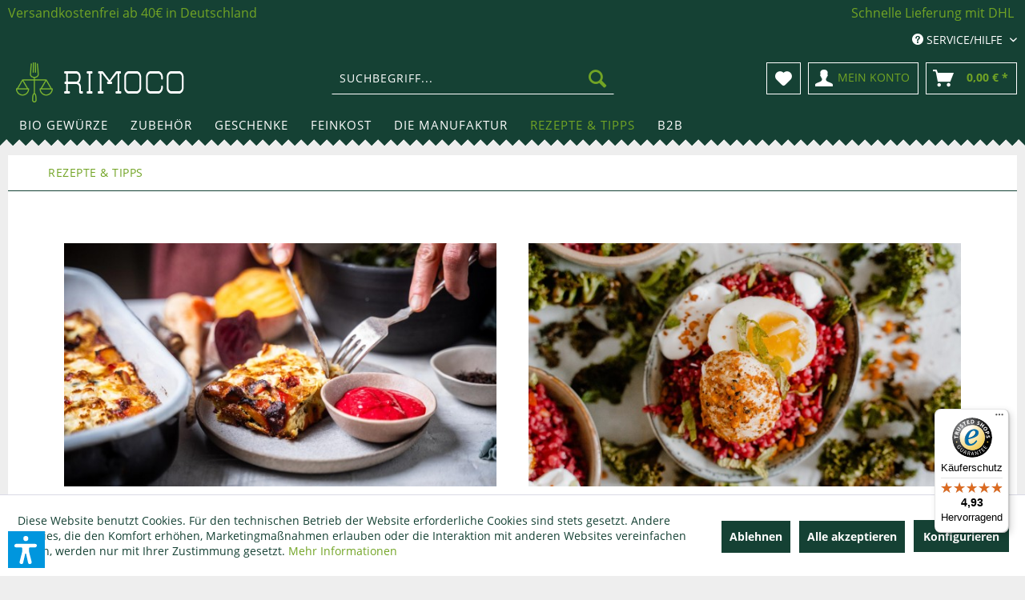

--- FILE ---
content_type: text/html; charset=UTF-8
request_url: https://www.rimoco.de/rezepte-tipps/?sFilterTags=Bio+Bl%C3%BCtenhonig+N%C2%B0607
body_size: 21023
content:
<!DOCTYPE html> <html class="no-js" lang="de" itemscope="itemscope" itemtype="https://schema.org/WebPage"> <head> <meta charset="utf-8"> <link rel="dns-prefetch" href="https://spice.rimoco.de/" crossorigin> <link rel="preconnect" href="https://spice.rimoco.de/" crossorigin> <link rel="preload" href="https://spice.rimoco.de/themes/Frontend/Rimoco/frontend/_public/src/fonts/shopware/shopware.woff2" as="font" type="font/woff2" crossorigin> <link rel="dns-prefetch" href="https://www.googletagmanager.com/" crossorigin> <link rel="preconnect" href="https://www.googletagmanager.com/" crossorigin> <link rel="dns-prefetch" href="https://www.google-analytics.com/" crossorigin> <link rel="preconnect" href="https://www.google-analytics.com/" crossorigin> <link rel="dns-prefetch" href="https://stats.g.doubleclick.net/" crossorigin> <link rel="preconnect" href="https://stats.g.doubleclick.net/" crossorigin> <meta name="author" content="" /> <meta name="robots" content="index,follow" /> <meta name="revisit-after" content="15 days" /> <meta name="keywords" content="" /> <meta name="description" content="Lass dich von köstlichen Rezeptideen und praktischen Tipps inspirieren. Entdecke kreative Ideen für deine Küche. Jetzt stöbern und genießen!" /> <meta property="og:type" content="website" /> <meta property="og:site_name" content="Rimoco - Die Gewürzmanufaktur." /> <meta property="og:title" content="Rezepte &amp; Tipps" /> <meta property="og:description" content="Lass dich von köstlichen Rezeptideen und praktischen Tipps inspirieren. Entdecke kreative Ideen für deine Küche. Jetzt stöbern und genießen!" /> <meta name="twitter:card" content="summary" /> <meta name="twitter:site" content="Rimoco - Die Gewürzmanufaktur." /> <meta name="twitter:title" content="Rezepte &amp; Tipps" /> <meta name="twitter:description" content="Lass dich von köstlichen Rezeptideen und praktischen Tipps inspirieren. Entdecke kreative Ideen für deine Küche. Jetzt stöbern und genießen!" /> <meta itemprop="copyrightHolder" content="Rimoco - Die Gewürzmanufaktur." /> <meta itemprop="copyrightYear" content="2014" /> <meta itemprop="isFamilyFriendly" content="True" /> <meta itemprop="image" content="https://spice.rimoco.de/media/image/68/14/be/rimoco-logo.png" /> <meta name="viewport" content="width=device-width, initial-scale=1.0"> <meta name="mobile-web-app-capable" content="yes"> <meta name="apple-mobile-web-app-title" content="Rimoco - Die Gewürzmanufaktur."> <meta name="apple-mobile-web-app-capable" content="yes"> <meta name="apple-mobile-web-app-status-bar-style" content="default"> <script>(function(w,d,s,l,i){w[l]=w[l]||[];w[l].push({'gtm.start':
new Date().getTime(),event:'gtm.js'});var f=d.getElementsByTagName(s)[0],
j=d.createElement(s),dl=l!='dataLayer'?'&l='+l:'';j.async=true;j.src=
'https://www.googletagmanager.com/gtm.js?id='+i+dl;f.parentNode.insertBefore(j,f);
})(window,document,'script','dataLayer','GTM-NWCQWP9P');</script> <link rel="apple-touch-icon-precomposed" href="https://spice.rimoco.de/media/image/fa/af/5f/apple-touch-icon-180x180.png"> <link rel="shortcut icon" href="https://spice.rimoco.de/media/unknown/db/40/76/favicon581be1eeaac21.ico"> <meta name="msapplication-navbutton-color" content="#72a425" /> <meta name="application-name" content="Rimoco - Die Gewürzmanufaktur." /> <meta name="msapplication-starturl" content="https://www.rimoco.de/" /> <meta name="msapplication-window" content="width=1024;height=768" /> <meta name="msapplication-TileImage" content="https://spice.rimoco.de/media/image/76/c5/f9/mstile-150x150581be1f6b46a1.png"> <meta name="msapplication-TileColor" content="#72a425"> <meta name="theme-color" content="#72a425" /> <link rel="canonical" href="https://www.rimoco.de/rezepte-tipps/" /> <link rel="alternate" type="application/rss+xml" title="Rezepte &amp; Tipps RSS" href="https://www.rimoco.de/rezepte-tipps/?sRss=1"/> <link rel="alternate" type="application/atom+xml" title="Rezepte &amp; Tipps ATOM" href="https://www.rimoco.de/rezepte-tipps/?sAtom=1"/> <title itemprop="name">Beste Rezepte für deine Rimoco Gewürze | Rimoco - Die Gewürzmanufaktur. </title> <link href="/web/cache/1760949759_16995799ebe0bf9180f00692de3b71da.css" media="all" rel="stylesheet" type="text/css" /> <script>var bilobaGtagjsConfig = window.bilobaGtagjsConfig = {"respect_dnt":false,"enabled":true,"currency":"EUR","gaw_id":"","gaw_conversion_id":"AW-976644392\/QAuWCJ-Oq14QqNLZ0QM","ga_id":"G-D64L2FBYCZ","ga_optout":true,"ga_anonymizeip":true,"currentConsentManager":"shopwareCookieConsentManager","dataAttributeForCustomConsentManagers":null,"enable_advanced_conversion_data":true,"google_business_vertical":"retail","debug_mode_enabled":false,"cookie_note_mode":1,"show_cookie_note":true};</script> <script>
// Disable tracking if the opt-out cookie exists.
var gaDisableStr = 'ga-disable-G-D64L2FBYCZ';
if (document.cookie.indexOf(gaDisableStr + '=true') > -1) {
window[gaDisableStr] = true;
}
// Opt-out function
function gaOptout() {
document.cookie = gaDisableStr + '=true; expires=Thu, 31 Dec 2199 23:59:59 UTC; path=/';
window[gaDisableStr] = true;
}
var bilobaGoogleGtagjs = {
isCookieAllowed: function() {
// Check if third partie consent manager is used and return true
if((window.bilobaGtagjsConfig.currentConsentManager == "cookieBot") || (window.bilobaGtagjsConfig.currentConsentManager == "UserCentrics") || (window.bilobaGtagjsConfig.currentConsentManager == "CCM19") || (window.bilobaGtagjsConfig.currentConsentManager == "CMP") || (window.bilobaGtagjsConfig.currentConsentManager == "cookieFirst")) {
return true;
}
if(document.cookie.indexOf('cookieDeclined=1') !== -1) {
return false;
}
if(document.cookie.indexOf('allowCookie=1') !== -1) {
return true;
}
return document.cookie.indexOf('"name":"biloba_google_gtagjs","active":true') !== -1;
},
isDntValid: function() {
if(bilobaGtagjsConfig.respect_dnt == false) {
return true;
}
// check if dnt is available
if (window.doNotTrack || navigator.doNotTrack || navigator.msDoNotTrack) {
// check if dnt is active
if (window.doNotTrack == "1" || navigator.doNotTrack == "yes" || navigator.doNotTrack == "1" || navigator.msDoNotTrack == "1") {
return false;
}
}
return true;
},
isOptout: function() {
var gaDisableStr = 'ga-disable-' + bilobaGtagjsConfig.ga_id;
if (document.cookie.indexOf(gaDisableStr + '=true') > -1) {
return true;
}
return false;
},
shouldLoad: function() {
return this.isCookieAllowed() && this.isDntValid() && !this.isOptout();
},
loadJs: function(){
var script = document.createElement('script');
// Check if third party Consent Manager is used
if(window.bilobaGtagjsConfig.currentConsentManager == "cookieBot") {
// Set type to text/plain
script.setAttribute('type', 'text/plain');
// Check if expert mode has a value
if(window.bilobaGtagjsConfig.dataAttributeForCustomConsentManagers) {
// Set the dataattribute
script.setAttribute('data-cookieconsent', window.bilobaGtagjsConfig.dataAttributeForCustomConsentManagers);
}else {
// Set the default dataattribute to marketing
script.setAttribute('data-cookieconsent', 'marketing');
}
}else if(window.bilobaGtagjsConfig.currentConsentManager == "UserCentrics") {
// Set type to text/plain
script.setAttribute('type', 'text/plain');
// Check if expert mode has a value
if(window.bilobaGtagjsConfig.dataAttributeForCustomConsentManagers) {
// Set the dataattribute
script.setAttribute('data-usercentrics', window.bilobaGtagjsConfig.dataAttributeForCustomConsentManagers);
}else {
// Set the default dataattribute to marketing
script.setAttribute('data-usercentrics', 'Google Analytics');
}
// If we use CookieFirst
}else if(window.bilobaGtagjsConfig.currentConsentManager == "cookieFirst") {
// Set type to text/plain
script.setAttribute('type', 'text/plain');
// Check if expert mode has a value
if(window.bilobaGtagjsConfig.dataAttributeForCustomConsentManagers) {
// Set the dataattribute
script.setAttribute('data-cookiefirst-category', window.bilobaGtagjsConfig.dataAttributeForCustomConsentManagers);
}else {
// Set the default dataattribute to advertising
script.setAttribute('data-cookiefirst-category', 'advertising');
}
}else if(window.bilobaGtagjsConfig.currentConsentManager == "CCM19") {
// Set type to text/plain
script.setAttribute('type', 'text/x-ccm-loader');
}else if(window.bilobaGtagjsConfig.currentConsentManager == "CMP") {
// Set type to text/plain
script.setAttribute('type', 'text/plain');
// Set the dataattribute
script.setAttribute('data-cmp-vendor', "s26");
// Adding class name
script.setAttribute('class' , "cmplazyload");
}else {
script.setAttribute('type', 'text/javascript');
}
// script.setAttribute('type', 'text/javascript');
script.setAttribute('src', 'https://www.googletagmanager.com/gtag/js?id=' + (bilobaGtagjsConfig.ga_id ? bilobaGtagjsConfig.ga_id : bilobaGtagjsConfig.gaw_id));
document.getElementsByTagName('head')[0].appendChild(script);
},
// consent update event
consentGranted: function() {
gtag('consent', 'update', {
'ad_storage': 'granted',
'analytics_storage': 'granted'
});
},
isGA4ID: function() {
return bilobaGtagjsConfig.ga_id.startsWith("G");
}
};
window.dataLayer = window.dataLayer || [];
function gtag(){window.dataLayer.push(arguments)};
// LoadJS when the page is loading
if(bilobaGoogleGtagjs.shouldLoad()) {
if((((bilobaGtagjsConfig.ga_id !== '' && bilobaGtagjsConfig.ga_id !== null ) && (bilobaGtagjsConfig.gaw_id !== '' && bilobaGtagjsConfig.gaw_id !== null ))
|| ((bilobaGtagjsConfig.ga_id !== '' && bilobaGtagjsConfig.ga_id !== null )
|| (bilobaGtagjsConfig.gaw_id !== '' && bilobaGtagjsConfig.gaw_id !== null ))) && !bilobaGoogleGtagjs.isOptout()) {
bilobaGoogleGtagjs.loadJs();
}
gtag('consent', 'update', {
'ad_storage': 'granted',
'analytics_storage': 'granted'
});
}else {
// If Cookie consent is given update storages
gtag('consent', 'default', {
'ad_storage': 'denied',
'analytics_storage': 'denied'
});
}
gtag('js', new Date());
gtag('config', 'G-D64L2FBYCZ', {'anonymize_ip': true, 'send_page_view': false});gtag('event','page_view', { google_business_vertical: 'retail'});
</script> <script>var dv_accessibility_options = {"language":"de","standardToolPosition":6,"openToolKey":"ctrlQ","filters":{"height":"","displayBlock":".cart--amount,.cart--display,.cart--quantity","lineHeight":".account--display,.filter-panel--title,.navigation--signin-btn,.cart--amount,.cookie-permission--decline-button,.cookie-permission--configure-button,.cart--display","wrapInput":".main-search--form"},"enabledModules":{"keyboardNav":"1","contrast":"1","highlightLinks":"1","biggerText":"1","textSpacing":"1","legibleFonts":"1","bigCursor":"1","readingGuide":"1","tooltips":"1","pauseAnimations":"1"},"enableResetButton":"1","enablePageStructureButton":"1","enablePositionButton":"1","moduleKeyboardNav":{"frameColor":"#ff0000"},"moduleContrast":{"useInverseColors":"1","useDarkContrast":"1","useLightContrast":"1","useDesaturate":"1"},"moduleHighlightLinks":{"color":"#ffff00","background":"#00d1113a","highlightColor":"#000000"},"moduleLegibleFonts":["dvaccess-legible-fonts","dvaccess-legible-fonts-1"],"moduleBigCursor":{"imageURL":"[data-uri]"},"moduleReadingGuide":{"color":"#ff0000","background":"#000000","readingGuideColor":"#ff0000"},"snippets":{"copyright":"powered by <a href=https://designverign.de target=_blank rel=noopener title=designverign>designverign</a>","app.toggle.label":"Accessibility Tool ausklappen","menu.title":"Barrierefrei Hilfswerkzeuge","menu.button.move":"Icon verschieben","menu.button.page-structure":"Seiten-Struktur","menu.button.reset":"Zur\u00fccksetzen","menu.header.headers":"\u00dcberschriften","menu.header.landmarks":"Landmarks","menu.header.links":"Links","menu.position.left-top":"links oben","menu.position.left-center":"links zentriert","menu.position.left-bottom":"links unten","menu.position.right-top":"rechts oben","menu.position.right-center":"rechts mitte","menu.position.right-bottom":"rechts unten","menu.position.center-top":"mitte oben","menu.position.center-bottom":"mitte unten","module.button.bigger-text":"Gr\u00f6\u00dferer Text","module.button.bigger-text.0":"Gr\u00f6\u00dferer Text","module.button.bigger-text.1":"Gr\u00f6\u00dferer Text","module.button.bigger-text.2":"Gr\u00f6\u00dferer Text","module.button.bigger-text.3":"Gr\u00f6\u00dferer Text","module.button.cursor":"Mauszeiger","module.button.cursor.0":"Gro\u00dfer Mauszeiger","module.button.contrast":"Kontrast +","module.button.contrast.0":"Invertierte Farben","module.button.contrast.1":"Dunkler Kontrast","module.button.contrast.2":"Heller Kontrast","module.button.contrast.3":"Schwarz-Wei\u00df","module.button.highlight-links":"Links hervorheben","module.button.keyboard-nav":"Navigation per Tab-Taste","module.button.legible-fonts":"Schriftart","module.button.legible-fonts.0":"Lesbare Schriftart","module.button.legible-fonts.1":"Legasthenie freundlich","module.button.pause-animations":"Animationen pausieren","module.button.pause-animations.0":"Animationen abspielen","module.button.reading-guide":"Lese-F\u00fchrung","module.button.reading-guide.0":"Lese-F\u00fchrung","module.button.reading-guide.1":"Lese-F\u00fchrung","module.button.reading-guide.modal-title":"Hinweis","module.button.reading-guide.modal-text":"Tippen Sie kurz auf dem Bildschirm um die Lesef\u00fchrung auszurichten.","module.button.reading-guide.modal-button-text":"Verstanden","module.button.text-spacing":"Zeichen-Abstand","module.button.text-spacing.0":"Kleiner Abstand","module.button.text-spacing.1":"Moderater Abstand","module.button.text-spacing.2":"Gro\u00dfer Abstand","module.button.tooltips":"Zus\u00e4tzliche Beschreibung"},"reloadOnXHR":false};</script> <link href="/custom/plugins/VerignDvAccessibility/Resources/public/css/dvaccess.min.css" media="all" rel="stylesheet" type="text/css" /> <link href="/custom/plugins/VerignDvAccessibility/Resources/public/css/shopwareaccess.css" media="all" rel="stylesheet" type="text/css" /> </head> <body class=" is--ctl-blog is--act-index is--cat-current-307 is--cat-parent-3" > <div data-paypalUnifiedMetaDataContainer="true" data-paypalUnifiedRestoreOrderNumberUrl="https://www.rimoco.de/widgets/PaypalUnifiedOrderNumber/restoreOrderNumber" class="is--hidden"> </div> <noscript><iframe src="https://www.googletagmanager.com/ns.html?id=GTM-NWCQWP9P" height="0" width="0" style="display:none;visibility:hidden"></iframe></noscript> <input type="hidden" id="shopsyKlaviyoData" data-klaviyoApiKey="UrJ22c" data-cookieRequired="1" data-trackingMethod="javascript" data-trackViewedCart="1" data-backInStockSuccess="" data-controller="blog" data-action="index" data-customerEmail="" data-customerFirstname="" data-customerLastname="" data-customerBirthday="" data-customerPhoneNumber="" data-customerNewsletter="" data-corporateCustomer="" data-customerGroup="" data-articleName="" data-articleOrderNumber="" data-articleDetailsId="" data-mainImage="" data-url="" data-categoryName="" data-supplierName="" data-priceNumeric="" data-bruttoPrice="" data-priceNetNumeric="" data-amountNumeric="" data-sAmount="" data-productUrl="https://www.rimoco.de/ShopsyKlaviyo/getProductData" data-shopName="" data-shippingCosts="" data-sOrderNumber="" data-basketUrl="" data-sBasketJson="" data-basketContentDropshippingJson="" data-getEmailUrl="https://www.rimoco.de/ShopsyKlaviyo/getEmail" > <input type="hidden" name="sBitGlobalCurrency" value="EUR"/> <input type="hidden" name="sGoogleBussinessVertical" value="retail"/> <div class="page-wrap"> <noscript class="noscript-main"> <div class="alert is--warning"> <div class="alert--icon"> <i class="icon--element icon--warning"></i> </div> <div class="alert--content"> Um Rimoco&#x20;-&#x20;Die&#x20;Gew&#xFC;rzmanufaktur. in vollem Umfang nutzen zu k&ouml;nnen, empfehlen wir Ihnen Javascript in Ihrem Browser zu aktiveren. </div> </div> </noscript> <header class="header-main"> <div class="emz-conversion-header" style="display: block;background-color: #154134;color: #FFFFFF;font-size: 16px;"> <div class="container" style="background-color: #154134;"> <div class="emz-conversion-desktop"> <div class="emz-conversion-header-column" style="width: calc(50% - 4px);text-align: ;"> <a href="/versand-und-zahlungsarten">Versandkostenfrei ab 40€ in Deutschland</a> </div> <div class="emz-conversion-header-column" style="width: calc(50% - 4px);"> <i class="fa-regular fa-heart"></i> <a href="/versand-und-zahlungsarten">Schnelle Lieferung mit DHL</a> </div> </div> <div class="emz-conversion-tablet"> <div class="emz-conversion-header-column" style="width: calc(100% - 3px);text-align: center;"> <a href="/versand-und-zahlungsarten">Versandkostenfrei ab 40€ in Deutschland</a> </div> </div> <div class="emz-conversion-mobile"> <div class="emz-conversion-header-column" style="width: 100%;text-align: center;"> <a href="/versand-und-zahlungsarten">Versandkostenfrei ab 40€ in Deutschland</a> </div> </div> </div> </div> <div class="top-bar"> <div class="container block-group"> <nav class="top-bar--navigation block" role="menubar"> <div class="navigation--entry entry--service has--drop-down" role="menuitem" aria-haspopup="true" data-drop-down-menu="true"> <i class="icon--service"></i> Service/Hilfe <ul class="service--list is--rounded" role="menu"> <li class="service--entry" role="menuitem"> <a class="service--link" rel="nofollow" href="https://www.rimoco.de/kontaktformular" title="Kontakt" target="_self"> Kontakt </a> </li> <li class="service--entry" role="menuitem"> <a class="service--link" rel="nofollow" href="https://www.rimoco.de/hilfe-support" title="Hilfe | Support" > Hilfe | Support </a> </li> <li class="service--entry" role="menuitem"> <a class="service--link" rel="nofollow" href="https://www.rimoco.de/versand-und-zahlungsarten" title="Versand und Zahlungsarten" > Versand und Zahlungsarten </a> </li> <li class="service--entry" role="menuitem"> <a class="service--link" rel="nofollow" href="javascript:openCookieConsentManager()" title="Cookie-Einstellungen" target="_parent"> Cookie-Einstellungen </a> </li> </ul> </div> </nav> </div> </div> <div class="container header--navigation"> <div class="logo-main block-group" role="banner"> <div class="logo--shop block"> <a class="logo--link" href="https://www.rimoco.de/" title="Rimoco - Die Gewürzmanufaktur. - zur Startseite wechseln"> <img src="[data-uri]" alt="Rimoco - Die Gewürzmanufaktur. - zur Startseite wechseln" /> </a> </div> <script type="application/ld+json">
{
"@context" : "http://schema.org",
"@type" : "Organization",
"name" : "Rimoco",
"url" : "https://www.rimoco.de/",
"sameAs" : [
"https://www.facebook.com/RimocoManufaktur/",
"https://www.instagram.com/rimoco_gewuerzmanufaktur/",
"https://twitter.com/_rimoco_"
],
"address": {
"@type": "PostalAddress",
"streetAddress": "Talstraße 48",
"addressRegion": "Saarbrücken",
"postalCode": "66119",
"addressCountry": "Germany"
}
}
</script> </div> <nav class="shop--navigation block-group"> <ul class="navigation--list block-group" role="menubar"> <li class="navigation--entry entry--menu-left" role="menuitem"> <a class="entry--link entry--trigger btn is--icon-left" href="#offcanvas--left" data-offcanvas="true" data-offCanvasSelector=".sidebar-main" aria-label="Menü"> <i class="icon--menu"></i> Menü </a> </li> <li class="navigation--entry entry--search" role="menuitem" data-search="true" aria-haspopup="true" data-minLength="3"> <a class="btn entry--link entry--trigger" href="#show-hide--search" title="Suche anzeigen / schließen" aria-label="Suche anzeigen / schließen"> <i class="icon--search"></i> <span class="search--display">Suchen</span> </a> <form action="/search" method="get" class="main-search--form"> <input type="search" name="sSearch" aria-label="Suchbegriff..." class="main-search--field" autocomplete="off" autocapitalize="off" placeholder="Suchbegriff..." maxlength="30" /> <button type="submit" class="main-search--button" aria-label="Suchen"> <i class="icon--search"></i> <span class="main-search--text">Suchen</span> </button> <div class="form--ajax-loader">&nbsp;</div> </form> <div class="main-search--results"></div> </li> <li class="navigation--entry entry--notepad" role="menuitem"> <a href="https://www.rimoco.de/note" rel="nofollow" title="Merkzettel" class="btn"> <i class="icon--heart"></i> </a> </li> <li class="navigation--entry entry--account" role="menuitem"> <a href="https://www.rimoco.de/account" rel="nofollow" title="Mein Konto" class="btn is--icon-left entry--link account--link"> <i class="icon--account"></i> <span class="account--display"> Mein Konto </span> </a> </li> <li class="navigation--entry entry--cart" role="menuitem"> <a class="btn is--icon-left cart--link" rel="nofollow" href="https://www.rimoco.de/checkout/cart" title="Warenkorb"> <span class="cart--display"> Warenkorb </span> <span class="badge is--primary is--minimal cart--quantity is--hidden">0</span> <i class="icon--basket"></i> <span class="cart--amount"> 0,00&nbsp;&euro; * </span> </a> <div class="ajax-loader">&nbsp;</div> </li> </ul> </nav> <div class="container--ajax-cart" data-collapse-cart="true" data-displayMode="offcanvas"></div> </div> </header> <nav class="navigation-main"> <div class="container" data-menu-scroller="true" data-listSelector=".navigation--list.container" data-viewPortSelector=".navigation--list-wrapper"> <div class="navigation--list-wrapper"> <ul class="navigation--list container" role="menubar" itemscope="itemscope" itemtype="https://schema.org/SiteNavigationElement"> <li class="navigation--entry" role="menuitem"><a class="navigation--link" href="https://www.rimoco.de/bio-gewuerze/" title="Bio Gewürze" aria-label="Bio Gewürze" itemprop="url"><span itemprop="name">Bio Gewürze</span></a></li><li class="navigation--entry" role="menuitem"><a class="navigation--link" href="https://www.rimoco.de/zubehoer/" title="Zubehör" aria-label="Zubehör" itemprop="url"><span itemprop="name">Zubehör</span></a></li><li class="navigation--entry" role="menuitem"><a class="navigation--link" href="https://www.rimoco.de/geschenke/" title="Geschenke" aria-label="Geschenke" itemprop="url"><span itemprop="name">Geschenke</span></a></li><li class="navigation--entry" role="menuitem"><a class="navigation--link" href="https://www.rimoco.de/feinkost/" title="Feinkost" aria-label="Feinkost" itemprop="url"><span itemprop="name">Feinkost</span></a></li><li class="navigation--entry" role="menuitem"><a class="navigation--link" href="https://www.rimoco.de/die-manufaktur/" title="Die Manufaktur" aria-label="Die Manufaktur" itemprop="url"><span itemprop="name">Die Manufaktur</span></a></li><li class="navigation--entry is--active" role="menuitem"><a class="navigation--link is--active" href="https://www.rimoco.de/rezepte-tipps/" title="Rezepte & Tipps" aria-label="Rezepte & Tipps" itemprop="url"><span itemprop="name">Rezepte & Tipps</span></a></li><li class="navigation--entry" role="menuitem"><a class="navigation--link" href="https://www.rimoco.de/b2b/" title="B2B" aria-label="B2B" itemprop="url"><span itemprop="name">B2B</span></a></li> </ul> </div> <div class="advanced-menu" data-advanced-menu="true" data-hoverDelay="200"> <div class="menu--container"> <div class="button-container"> <a href="https://www.rimoco.de/bio-gewuerze/" class="button--category" aria-label="Zur Kategorie Bio Gewürze" title="Zur Kategorie Bio Gewürze"> <i class="icon--arrow-right"></i> Zur Kategorie Bio Gewürze </a> <span class="button--close"> <i class="icon--cross"></i> </span> </div> <div class="content--wrapper has--content has--teaser"> <ul class="menu--list menu--level-0 columns--2" style="width: 50%;"> <li class="menu--list-item item--level-0" style="width: 100%"> <a href="https://www.rimoco.de/bio-gewuerze/gewuerzmischungen/" class="menu--list-item-link" aria-label="Gewürzmischungen" title="Gewürzmischungen">Gewürzmischungen</a> </li> <li class="menu--list-item item--level-0" style="width: 100%"> <a href="https://www.rimoco.de/bio-gewuerze/pfeffer/" class="menu--list-item-link" aria-label="Pfeffer" title="Pfeffer">Pfeffer</a> </li> <li class="menu--list-item item--level-0" style="width: 100%"> <a href="https://www.rimoco.de/bio-gewuerze/curry/" class="menu--list-item-link" aria-label="Curry" title="Curry">Curry</a> </li> <li class="menu--list-item item--level-0" style="width: 100%"> <a href="https://www.rimoco.de/bio-gewuerze/salze/" class="menu--list-item-link" aria-label="Salze" title="Salze">Salze</a> </li> <li class="menu--list-item item--level-0" style="width: 100%"> <a href="https://www.rimoco.de/bio-gewuerze/kraeuter/" class="menu--list-item-link" aria-label="Kräuter" title="Kräuter">Kräuter</a> </li> <li class="menu--list-item item--level-0" style="width: 100%"> <a href="https://www.rimoco.de/bio-gewuerze/paprika/" class="menu--list-item-link" aria-label="Paprika" title="Paprika">Paprika</a> </li> <li class="menu--list-item item--level-0" style="width: 100%"> <a href="https://www.rimoco.de/bio-gewuerze/chili/" class="menu--list-item-link" aria-label="Chili" title="Chili">Chili</a> </li> <li class="menu--list-item item--level-0" style="width: 100%"> <a href="https://www.rimoco.de/bio-gewuerze/einzelgewuerze/" class="menu--list-item-link" aria-label="Einzelgewürze" title="Einzelgewürze">Einzelgewürze</a> </li> <li class="menu--list-item item--level-0" style="width: 100%"> <a href="https://www.rimoco.de/bio-gewuerze/zucker/" class="menu--list-item-link" aria-label="Zucker" title="Zucker">Zucker</a> </li> <li class="menu--list-item item--level-0" style="width: 100%"> <a href="https://www.rimoco.de/bio-gewuerze/passt-zu/" class="menu--list-item-link" aria-label="Passt zu" title="Passt zu">Passt zu</a> </li> <li class="menu--list-item item--level-0" style="width: 100%"> <a href="https://www.rimoco.de/bio-gewuerze/laenderkuechen/" class="menu--list-item-link" aria-label="Länderküchen" title="Länderküchen">Länderküchen</a> </li> </ul> <div class="menu--delimiter" style="right: 50%;"></div> <div class="menu--teaser" style="width: 50%;"> <div class="teaser--headline">Feinste Bio Gewürze & Kräuter – unsere gesamte Auswahl</div> <div class="teaser--text"> Entdecke unser gesamtes Sortiment an Bio Gewürzen, Gewürzmischungen , Kräutern und Pfeffern &nbsp;– sorgfältig ausgewählt und in unserer Manufaktur in Saarbrücken frisch verarbeitet. Ob Einzelgewürz oder kreative Mischung: Stöbere durch... <a class="teaser--text-link" href="https://www.rimoco.de/bio-gewuerze/" title="mehr erfahren"> mehr erfahren </a> </div> </div> </div> </div> <div class="menu--container"> <div class="button-container"> <a href="https://www.rimoco.de/zubehoer/" class="button--category" aria-label="Zur Kategorie Zubehör" title="Zur Kategorie Zubehör"> <i class="icon--arrow-right"></i> Zur Kategorie Zubehör </a> <span class="button--close"> <i class="icon--cross"></i> </span> </div> <div class="content--wrapper has--content has--teaser"> <ul class="menu--list menu--level-0 columns--2" style="width: 50%;"> <li class="menu--list-item item--level-0" style="width: 100%"> <a href="https://www.rimoco.de/zubehoer/gewuerzdosen-teedosen/" class="menu--list-item-link" aria-label="Gewürzdosen &amp; Teedosen" title="Gewürzdosen &amp; Teedosen">Gewürzdosen & Teedosen</a> </li> <li class="menu--list-item item--level-0" style="width: 100%"> <a href="https://www.rimoco.de/zubehoer/muehlen-moerser/" class="menu--list-item-link" aria-label="Mühlen &amp; Mörser" title="Mühlen &amp; Mörser">Mühlen & Mörser</a> </li> <li class="menu--list-item item--level-0" style="width: 100%"> <a href="https://www.rimoco.de/zubehoer/gewuerzregal/" class="menu--list-item-link" aria-label="Gewürzregal" title="Gewürzregal">Gewürzregal</a> </li> <li class="menu--list-item item--level-0" style="width: 100%"> <a href="https://www.rimoco.de/zubehoer/kochbuecher/" class="menu--list-item-link" aria-label="Kochbücher" title="Kochbücher">Kochbücher</a> </li> </ul> <div class="menu--delimiter" style="right: 50%;"></div> <div class="menu--teaser" style="width: 50%;"> <div class="teaser--headline">Edle Geschenke & hochwertiges Zubehör für Gewürze </div> <div class="teaser--text"> Von eleganten Gewürzmühlen über praktische Gewürzdosen &nbsp;bis zu Pfeffermühlen - wir bieten das perfekte Zubehör, um deine Gewürze stilvoll zu präsentieren und deine kulinarischen Kreationen auf das nächste Level zu heben. <a class="teaser--text-link" href="https://www.rimoco.de/zubehoer/" title="mehr erfahren"> mehr erfahren </a> </div> </div> </div> </div> <div class="menu--container"> <div class="button-container"> <a href="https://www.rimoco.de/geschenke/" class="button--category" aria-label="Zur Kategorie Geschenke" title="Zur Kategorie Geschenke"> <i class="icon--arrow-right"></i> Zur Kategorie Geschenke </a> <span class="button--close"> <i class="icon--cross"></i> </span> </div> <div class="content--wrapper has--content has--teaser"> <ul class="menu--list menu--level-0 columns--2" style="width: 50%;"> <li class="menu--list-item item--level-0" style="width: 100%"> <a href="https://www.rimoco.de/geschenke/gutscheine/" class="menu--list-item-link" aria-label="Gutscheine" title="Gutscheine">Gutscheine</a> </li> <li class="menu--list-item item--level-0" style="width: 100%"> <a href="https://www.rimoco.de/geschenke/geschenkverpackung/" class="menu--list-item-link" aria-label="Geschenkverpackung" title="Geschenkverpackung">Geschenkverpackung</a> </li> <li class="menu--list-item item--level-0" style="width: 100%"> <a href="https://www.rimoco.de/geschenke/gewuerzsets/" class="menu--list-item-link" aria-label="Gewürzsets" title="Gewürzsets">Gewürzsets</a> </li> <li class="menu--list-item item--level-0" style="width: 100%"> <a href="https://www.rimoco.de/geschenke/kochbuecher-mit-gewuerzset/" class="menu--list-item-link" aria-label="Kochbücher mit Gewürzset" title="Kochbücher mit Gewürzset">Kochbücher mit Gewürzset</a> </li> <li class="menu--list-item item--level-0" style="width: 100%"> <a href="https://www.rimoco.de/geschenke/gewuerzseminare/" class="menu--list-item-link" aria-label="Gewürzseminare" title="Gewürzseminare">Gewürzseminare</a> </li> </ul> <div class="menu--delimiter" style="right: 50%;"></div> <div class="menu--teaser" style="width: 50%;"> <div class="teaser--headline">Feine Geschenke für alle Anlässe</div> <div class="teaser--text"> Verschenke Freude und kulinarische Inspiration mit hochwertigen Gewürzmischungen. Verleihe jedem Gericht eine persönliche Note und erlebe kulinarische Abenteuer. <a class="teaser--text-link" href="https://www.rimoco.de/geschenke/" title="mehr erfahren"> mehr erfahren </a> </div> </div> </div> </div> <div class="menu--container"> <div class="button-container"> <a href="https://www.rimoco.de/feinkost/" class="button--category" aria-label="Zur Kategorie Feinkost" title="Zur Kategorie Feinkost"> <i class="icon--arrow-right"></i> Zur Kategorie Feinkost </a> <span class="button--close"> <i class="icon--cross"></i> </span> </div> <div class="content--wrapper has--content has--teaser"> <ul class="menu--list menu--level-0 columns--2" style="width: 50%;"> <li class="menu--list-item item--level-0" style="width: 100%"> <a href="https://www.rimoco.de/feinkost/tee-kaffee/" class="menu--list-item-link" aria-label="Tee &amp; Kaffee" title="Tee &amp; Kaffee">Tee & Kaffee</a> </li> <li class="menu--list-item item--level-0" style="width: 100%"> <a href="https://www.rimoco.de/feinkost/trinkschokolade/" class="menu--list-item-link" aria-label="Trinkschokolade" title="Trinkschokolade">Trinkschokolade</a> </li> <li class="menu--list-item item--level-0" style="width: 100%"> <a href="https://www.rimoco.de/feinkost/oel-essig/" class="menu--list-item-link" aria-label="Öl &amp; Essig" title="Öl &amp; Essig">Öl & Essig</a> </li> <li class="menu--list-item item--level-0" style="width: 100%"> <a href="https://www.rimoco.de/feinkost/tahina/" class="menu--list-item-link" aria-label="Tahina" title="Tahina">Tahina</a> </li> <li class="menu--list-item item--level-0" style="width: 100%"> <a href="https://www.rimoco.de/feinkost/getraenke/" class="menu--list-item-link" aria-label="Getränke" title="Getränke">Getränke</a> </li> <li class="menu--list-item item--level-0" style="width: 100%"> <a href="https://www.rimoco.de/feinkost/honig/" class="menu--list-item-link" aria-label="Honig" title="Honig">Honig</a> </li> <li class="menu--list-item item--level-0" style="width: 100%"> <a href="https://www.rimoco.de/feinkost/saucen/" class="menu--list-item-link" aria-label="Saucen" title="Saucen">Saucen</a> </li> <li class="menu--list-item item--level-0" style="width: 100%"> <a href="https://www.rimoco.de/feinkost/fermentiertes/" class="menu--list-item-link" aria-label="Fermentiertes" title="Fermentiertes">Fermentiertes</a> </li> <li class="menu--list-item item--level-0" style="width: 100%"> <a href="https://www.rimoco.de/feinkost/weitere/" class="menu--list-item-link" aria-label="Weitere" title="Weitere">Weitere</a> </li> </ul> <div class="menu--delimiter" style="right: 50%;"></div> <div class="menu--teaser" style="width: 50%;"> <div class="teaser--headline">Entdecke Bio-Genuss: Kaffee, Honig & Olivenöl für Feinschmecker</div> <div class="teaser--text"> Stöber durch unsere Feinkost-Schätze und finde echte Highlights für deine Küche! Bei uns gibt es fairen Speciality Coffee und cremiges Sesammus zu entdecken, puren Bio-Honig, der alles ein bisschen süßer macht, und... <a class="teaser--text-link" href="https://www.rimoco.de/feinkost/" title="mehr erfahren"> mehr erfahren </a> </div> </div> </div> </div> <div class="menu--container"> <div class="button-container"> <a href="https://www.rimoco.de/die-manufaktur/" class="button--category" aria-label="Zur Kategorie Die Manufaktur" title="Zur Kategorie Die Manufaktur"> <i class="icon--arrow-right"></i> Zur Kategorie Die Manufaktur </a> <span class="button--close"> <i class="icon--cross"></i> </span> </div> <div class="content--wrapper has--teaser"> <div class="menu--teaser" style="width: 100%;"> <div class="teaser--headline">Die Gewürzmanufaktur im Herzen Saarbrückens</div> <div class="teaser--text"> Erfahre hier mehr über unsere Manufaktur. <a class="teaser--text-link" href="https://www.rimoco.de/die-manufaktur/" title="mehr erfahren"> mehr erfahren </a> </div> </div> </div> </div> <div class="menu--container"> <div class="button-container"> <a href="https://www.rimoco.de/rezepte-tipps/" class="button--category" aria-label="Zur Kategorie Rezepte &amp; Tipps" title="Zur Kategorie Rezepte &amp; Tipps"> <i class="icon--arrow-right"></i> Zur Kategorie Rezepte & Tipps </a> <span class="button--close"> <i class="icon--cross"></i> </span> </div> </div> <div class="menu--container"> <div class="button-container"> <a href="https://www.rimoco.de/b2b/" class="button--category" aria-label="Zur Kategorie B2B" title="Zur Kategorie B2B"> <i class="icon--arrow-right"></i> Zur Kategorie B2B </a> <span class="button--close"> <i class="icon--cross"></i> </span> </div> <div class="content--wrapper has--content has--teaser"> <ul class="menu--list menu--level-0 columns--2" style="width: 50%;"> <li class="menu--list-item item--level-0" style="width: 100%"> <a href="https://www.rimoco.de/b2b/firmengeschenke/" class="menu--list-item-link" aria-label="Firmengeschenke" title="Firmengeschenke">Firmengeschenke</a> </li> <li class="menu--list-item item--level-0" style="width: 100%"> <a href="https://www.rimoco.de/b2b/wiederverkaeufer/" class="menu--list-item-link" aria-label="Wiederverkäufer" title="Wiederverkäufer">Wiederverkäufer</a> </li> <li class="menu--list-item item--level-0" style="width: 100%"> <a href="https://www.rimoco.de/b2b/private-label-lohnabfuellung/" class="menu--list-item-link" aria-label="Private Label &amp; Lohnabfüllung" title="Private Label &amp; Lohnabfüllung">Private Label & Lohnabfüllung</a> </li> <li class="menu--list-item item--level-0" style="width: 100%"> <a href="https://www.rimoco.de/b2b/weiterverarbeitendes-gewerbe/" class="menu--list-item-link" aria-label="Weiterverarbeitendes Gewerbe" title="Weiterverarbeitendes Gewerbe">Weiterverarbeitendes Gewerbe</a> </li> </ul> <div class="menu--delimiter" style="right: 50%;"></div> <div class="menu--teaser" style="width: 50%;"> <div class="teaser--headline">Hier findest du Informationen zu Firmengeschenken, Wiederverkäuferangeboten & Private Labeling</div> <div class="teaser--text"> ✓ Erstklassige Firmengeschenke sind ein Ausdruck Ihrer Wertschätzung gegenüber Mitarbeitern und Kunden.&nbsp; ✓ Für&nbsp;Wiederverkäufer:&nbsp;Machen Sie Ihre Kunden glücklich und bieten Sie ihnen die besten Bio-Gewürze!&nbsp; ✓ Wir bieten... <a class="teaser--text-link" href="https://www.rimoco.de/b2b/" title="mehr erfahren"> mehr erfahren </a> </div> </div> </div> </div> </div> </div> </nav> <section class="content-main container block-group"> <nav class="content--breadcrumb block"> <ul class="breadcrumb--list" role="menu" itemscope itemtype="https://schema.org/BreadcrumbList"> <li role="menuitem" class="breadcrumb--entry is--active" itemprop="itemListElement" itemscope itemtype="https://schema.org/ListItem"> <a class="breadcrumb--link" href="https://www.rimoco.de/rezepte-tipps/" title="Rezepte &amp; Tipps" itemprop="item"> <link itemprop="url" href="https://www.rimoco.de/rezepte-tipps/" /> <span class="breadcrumb--title" itemprop="name">Rezepte & Tipps</span> </a> <meta itemprop="position" content="0" /> </li> </ul> </nav> <div class="content-main--inner"> <div id='cookie-consent' class='off-canvas is--left block-transition' data-cookie-consent-manager='true'> <div class='cookie-consent--header cookie-consent--close'> Cookie-Einstellungen <i class="icon--arrow-right"></i> </div> <div class='cookie-consent--description'> Diese Website benutzt Cookies, die für den technischen Betrieb der Website erforderlich sind und stets gesetzt werden. Andere Cookies, die den Komfort bei Benutzung dieser Website erhöhen, der Direktwerbung dienen oder die Interaktion mit anderen Websites und sozialen Netzwerken vereinfachen sollen, werden nur mit Ihrer Zustimmung gesetzt. </div> <div class='cookie-consent--configuration'> <div class='cookie-consent--configuration-header'> <div class='cookie-consent--configuration-header-text'>Konfiguration</div> </div> <div class='cookie-consent--configuration-main'> <div class='cookie-consent--group'> <input type="hidden" class="cookie-consent--group-name" value="technical" /> <label class="cookie-consent--group-state cookie-consent--state-input cookie-consent--required"> <input type="checkbox" name="technical-state" class="cookie-consent--group-state-input" disabled="disabled" checked="checked"/> <span class="cookie-consent--state-input-element"></span> </label> <div class='cookie-consent--group-title' data-collapse-panel='true' data-contentSiblingSelector=".cookie-consent--group-container"> <div class="cookie-consent--group-title-label cookie-consent--state-label"> Technisch erforderlich </div> <span class="cookie-consent--group-arrow is-icon--right"> <i class="icon--arrow-right"></i> </span> </div> <div class='cookie-consent--group-container'> <div class='cookie-consent--group-description'> Diese Cookies sind für die Grundfunktionen des Shops notwendig. </div> <div class='cookie-consent--cookies-container'> <div class='cookie-consent--cookie'> <input type="hidden" class="cookie-consent--cookie-name" value="cookieDeclined" /> <label class="cookie-consent--cookie-state cookie-consent--state-input cookie-consent--required"> <input type="checkbox" name="cookieDeclined-state" class="cookie-consent--cookie-state-input" disabled="disabled" checked="checked" /> <span class="cookie-consent--state-input-element"></span> </label> <div class='cookie--label cookie-consent--state-label'> "Alle Cookies ablehnen" Cookie </div> </div> <div class='cookie-consent--cookie'> <input type="hidden" class="cookie-consent--cookie-name" value="allowCookie" /> <label class="cookie-consent--cookie-state cookie-consent--state-input cookie-consent--required"> <input type="checkbox" name="allowCookie-state" class="cookie-consent--cookie-state-input" disabled="disabled" checked="checked" /> <span class="cookie-consent--state-input-element"></span> </label> <div class='cookie--label cookie-consent--state-label'> "Alle Cookies annehmen" Cookie </div> </div> <div class='cookie-consent--cookie'> <input type="hidden" class="cookie-consent--cookie-name" value="shop" /> <label class="cookie-consent--cookie-state cookie-consent--state-input cookie-consent--required"> <input type="checkbox" name="shop-state" class="cookie-consent--cookie-state-input" disabled="disabled" checked="checked" /> <span class="cookie-consent--state-input-element"></span> </label> <div class='cookie--label cookie-consent--state-label'> Ausgewählter Shop </div> </div> <div class='cookie-consent--cookie'> <input type="hidden" class="cookie-consent--cookie-name" value="csrf_token" /> <label class="cookie-consent--cookie-state cookie-consent--state-input cookie-consent--required"> <input type="checkbox" name="csrf_token-state" class="cookie-consent--cookie-state-input" disabled="disabled" checked="checked" /> <span class="cookie-consent--state-input-element"></span> </label> <div class='cookie--label cookie-consent--state-label'> CSRF-Token </div> </div> <div class='cookie-consent--cookie'> <input type="hidden" class="cookie-consent--cookie-name" value="cookiePreferences" /> <label class="cookie-consent--cookie-state cookie-consent--state-input cookie-consent--required"> <input type="checkbox" name="cookiePreferences-state" class="cookie-consent--cookie-state-input" disabled="disabled" checked="checked" /> <span class="cookie-consent--state-input-element"></span> </label> <div class='cookie--label cookie-consent--state-label'> Cookie-Einstellungen </div> </div> <div class='cookie-consent--cookie'> <input type="hidden" class="cookie-consent--cookie-name" value="x-cache-context-hash" /> <label class="cookie-consent--cookie-state cookie-consent--state-input cookie-consent--required"> <input type="checkbox" name="x-cache-context-hash-state" class="cookie-consent--cookie-state-input" disabled="disabled" checked="checked" /> <span class="cookie-consent--state-input-element"></span> </label> <div class='cookie--label cookie-consent--state-label'> Individuelle Preise </div> </div> <div class='cookie-consent--cookie'> <input type="hidden" class="cookie-consent--cookie-name" value="slt" /> <label class="cookie-consent--cookie-state cookie-consent--state-input cookie-consent--required"> <input type="checkbox" name="slt-state" class="cookie-consent--cookie-state-input" disabled="disabled" checked="checked" /> <span class="cookie-consent--state-input-element"></span> </label> <div class='cookie--label cookie-consent--state-label'> Kunden-Wiedererkennung </div> </div> <div class='cookie-consent--cookie'> <input type="hidden" class="cookie-consent--cookie-name" value="nocache" /> <label class="cookie-consent--cookie-state cookie-consent--state-input cookie-consent--required"> <input type="checkbox" name="nocache-state" class="cookie-consent--cookie-state-input" disabled="disabled" checked="checked" /> <span class="cookie-consent--state-input-element"></span> </label> <div class='cookie--label cookie-consent--state-label'> Kundenspezifisches Caching </div> </div> <div class='cookie-consent--cookie'> <input type="hidden" class="cookie-consent--cookie-name" value="paypal-cookies" /> <label class="cookie-consent--cookie-state cookie-consent--state-input cookie-consent--required"> <input type="checkbox" name="paypal-cookies-state" class="cookie-consent--cookie-state-input" disabled="disabled" checked="checked" /> <span class="cookie-consent--state-input-element"></span> </label> <div class='cookie--label cookie-consent--state-label'> PayPal-Zahlungen </div> </div> <div class='cookie-consent--cookie'> <input type="hidden" class="cookie-consent--cookie-name" value="session" /> <label class="cookie-consent--cookie-state cookie-consent--state-input cookie-consent--required"> <input type="checkbox" name="session-state" class="cookie-consent--cookie-state-input" disabled="disabled" checked="checked" /> <span class="cookie-consent--state-input-element"></span> </label> <div class='cookie--label cookie-consent--state-label'> Session </div> </div> <div class='cookie-consent--cookie'> <input type="hidden" class="cookie-consent--cookie-name" value="dvaccess_settings" /> <label class="cookie-consent--cookie-state cookie-consent--state-input cookie-consent--required"> <input type="checkbox" name="dvaccess_settings-state" class="cookie-consent--cookie-state-input" disabled="disabled" checked="checked" /> <span class="cookie-consent--state-input-element"></span> </label> <div class='cookie--label cookie-consent--state-label'> Speichert Barrierefrei Einstellungen </div> </div> <div class='cookie-consent--cookie'> <input type="hidden" class="cookie-consent--cookie-name" value="currency" /> <label class="cookie-consent--cookie-state cookie-consent--state-input cookie-consent--required"> <input type="checkbox" name="currency-state" class="cookie-consent--cookie-state-input" disabled="disabled" checked="checked" /> <span class="cookie-consent--state-input-element"></span> </label> <div class='cookie--label cookie-consent--state-label'> Währungswechsel </div> </div> </div> </div> </div> <div class='cookie-consent--group'> <input type="hidden" class="cookie-consent--group-name" value="comfort" /> <label class="cookie-consent--group-state cookie-consent--state-input"> <input type="checkbox" name="comfort-state" class="cookie-consent--group-state-input"/> <span class="cookie-consent--state-input-element"></span> </label> <div class='cookie-consent--group-title' data-collapse-panel='true' data-contentSiblingSelector=".cookie-consent--group-container"> <div class="cookie-consent--group-title-label cookie-consent--state-label"> Komfortfunktionen </div> <span class="cookie-consent--group-arrow is-icon--right"> <i class="icon--arrow-right"></i> </span> </div> <div class='cookie-consent--group-container'> <div class='cookie-consent--group-description'> Diese Cookies werden genutzt um das Einkaufserlebnis noch ansprechender zu gestalten, beispielsweise für die Wiedererkennung des Besuchers. </div> <div class='cookie-consent--cookies-container'> <div class='cookie-consent--cookie'> <input type="hidden" class="cookie-consent--cookie-name" value="netzp_address_validator" /> <label class="cookie-consent--cookie-state cookie-consent--state-input"> <input type="checkbox" name="netzp_address_validator-state" class="cookie-consent--cookie-state-input" /> <span class="cookie-consent--state-input-element"></span> </label> <div class='cookie--label cookie-consent--state-label'> Adress-Validierung </div> </div> <div class='cookie-consent--cookie'> <input type="hidden" class="cookie-consent--cookie-name" value="sUniqueID" /> <label class="cookie-consent--cookie-state cookie-consent--state-input"> <input type="checkbox" name="sUniqueID-state" class="cookie-consent--cookie-state-input" /> <span class="cookie-consent--state-input-element"></span> </label> <div class='cookie--label cookie-consent--state-label'> Merkzettel </div> </div> <div class='cookie-consent--cookie'> <input type="hidden" class="cookie-consent--cookie-name" value="store-locator-consent" /> <label class="cookie-consent--cookie-state cookie-consent--state-input"> <input type="checkbox" name="store-locator-consent-state" class="cookie-consent--cookie-state-input" /> <span class="cookie-consent--state-input-element"></span> </label> <div class='cookie--label cookie-consent--state-label'> Store Locator </div> </div> </div> </div> </div> <div class='cookie-consent--group'> <input type="hidden" class="cookie-consent--group-name" value="statistics" /> <label class="cookie-consent--group-state cookie-consent--state-input"> <input type="checkbox" name="statistics-state" class="cookie-consent--group-state-input"/> <span class="cookie-consent--state-input-element"></span> </label> <div class='cookie-consent--group-title' data-collapse-panel='true' data-contentSiblingSelector=".cookie-consent--group-container"> <div class="cookie-consent--group-title-label cookie-consent--state-label"> Statistik & Tracking </div> <span class="cookie-consent--group-arrow is-icon--right"> <i class="icon--arrow-right"></i> </span> </div> <div class='cookie-consent--group-container'> <div class='cookie-consent--cookies-container'> <div class='cookie-consent--cookie'> <input type="hidden" class="cookie-consent--cookie-name" value="adcell" /> <label class="cookie-consent--cookie-state cookie-consent--state-input"> <input type="checkbox" name="adcell-state" class="cookie-consent--cookie-state-input" /> <span class="cookie-consent--state-input-element"></span> </label> <div class='cookie--label cookie-consent--state-label'> Adcell Tracking </div> </div> <div class='cookie-consent--cookie'> <input type="hidden" class="cookie-consent--cookie-name" value="x-ua-device" /> <label class="cookie-consent--cookie-state cookie-consent--state-input"> <input type="checkbox" name="x-ua-device-state" class="cookie-consent--cookie-state-input" /> <span class="cookie-consent--state-input-element"></span> </label> <div class='cookie--label cookie-consent--state-label'> Endgeräteerkennung </div> </div> <div class='cookie-consent--cookie'> <input type="hidden" class="cookie-consent--cookie-name" value="mmFacebookPixel" /> <label class="cookie-consent--cookie-state cookie-consent--state-input"> <input type="checkbox" name="mmFacebookPixel-state" class="cookie-consent--cookie-state-input" /> <span class="cookie-consent--state-input-element"></span> </label> <div class='cookie--label cookie-consent--state-label'> Facebook Pixel </div> </div> <div class='cookie-consent--cookie'> <input type="hidden" class="cookie-consent--cookie-name" value="biloba_google_gtagjs" /> <label class="cookie-consent--cookie-state cookie-consent--state-input"> <input type="checkbox" name="biloba_google_gtagjs-state" class="cookie-consent--cookie-state-input" /> <span class="cookie-consent--state-input-element"></span> </label> <div class='cookie--label cookie-consent--state-label'> Google Analytics / AdWords </div> </div> <div class='cookie-consent--cookie'> <input type="hidden" class="cookie-consent--cookie-name" value="__kla_id" /> <label class="cookie-consent--cookie-state cookie-consent--state-input"> <input type="checkbox" name="__kla_id-state" class="cookie-consent--cookie-state-input" /> <span class="cookie-consent--state-input-element"></span> </label> <div class='cookie--label cookie-consent--state-label'> Klaviyo </div> </div> <div class='cookie-consent--cookie'> <input type="hidden" class="cookie-consent--cookie-name" value="partner" /> <label class="cookie-consent--cookie-state cookie-consent--state-input"> <input type="checkbox" name="partner-state" class="cookie-consent--cookie-state-input" /> <span class="cookie-consent--state-input-element"></span> </label> <div class='cookie--label cookie-consent--state-label'> Partnerprogramm </div> </div> </div> </div> </div> </div> </div> <div class="cookie-consent--save"> <input class="cookie-consent--save-button btn is--primary" type="button" value="Einstellungen speichern" /> </div> </div> <aside class="sidebar-main off-canvas"> <div class="navigation--smartphone"> <ul class="navigation--list "> <li class="navigation--entry entry--close-off-canvas"> <a href="#close-categories-menu" title="Menü schließen" class="navigation--link"> Menü schließen <i class="icon--arrow-right"></i> </a> </li> </ul> <div class="mobile--switches"> </div> </div> <div class="sidebar--categories-wrapper" data-subcategory-nav="true" data-mainCategoryId="3" data-categoryId="307" data-fetchUrl="/widgets/listing/getCategory/categoryId/307"> <div class="categories--headline navigation--headline"> Kategorien </div> <div class="sidebar--categories-navigation"> <ul class="sidebar--navigation categories--navigation navigation--list is--drop-down is--level0 is--rounded" role="menu"> <li class="navigation--entry has--sub-children" role="menuitem"> <a class="navigation--link link--go-forward" href="https://www.rimoco.de/bio-gewuerze/" data-categoryId="191" data-fetchUrl="/widgets/listing/getCategory/categoryId/191" title="Bio Gewürze" > Bio Gewürze <span class="is--icon-right"> <i class="icon--arrow-right"></i> </span> </a> </li> <li class="navigation--entry has--sub-children" role="menuitem"> <a class="navigation--link link--go-forward" href="https://www.rimoco.de/zubehoer/" data-categoryId="169" data-fetchUrl="/widgets/listing/getCategory/categoryId/169" title="Zubehör" > Zubehör <span class="is--icon-right"> <i class="icon--arrow-right"></i> </span> </a> </li> <li class="navigation--entry has--sub-children" role="menuitem"> <a class="navigation--link link--go-forward" href="https://www.rimoco.de/geschenke/" data-categoryId="330" data-fetchUrl="/widgets/listing/getCategory/categoryId/330" title="Geschenke" > Geschenke <span class="is--icon-right"> <i class="icon--arrow-right"></i> </span> </a> </li> <li class="navigation--entry has--sub-children" role="menuitem"> <a class="navigation--link link--go-forward" href="https://www.rimoco.de/feinkost/" data-categoryId="354" data-fetchUrl="/widgets/listing/getCategory/categoryId/354" title="Feinkost" > Feinkost <span class="is--icon-right"> <i class="icon--arrow-right"></i> </span> </a> </li> <li class="navigation--entry" role="menuitem"> <a class="navigation--link" href="https://www.rimoco.de/die-manufaktur/" data-categoryId="289" data-fetchUrl="/widgets/listing/getCategory/categoryId/289" title="Die Manufaktur" > Die Manufaktur </a> </li> <li class="navigation--entry is--active" role="menuitem"> <a class="navigation--link is--active" href="https://www.rimoco.de/rezepte-tipps/" data-categoryId="307" data-fetchUrl="/widgets/listing/getCategory/categoryId/307" title="Rezepte &amp; Tipps" > Rezepte & Tipps </a> </li> <li class="navigation--entry has--sub-children" role="menuitem"> <a class="navigation--link link--go-forward" href="https://www.rimoco.de/b2b/" data-categoryId="324" data-fetchUrl="/widgets/listing/getCategory/categoryId/324" title="B2B" > B2B <span class="is--icon-right"> <i class="icon--arrow-right"></i> </span> </a> </li> </ul> </div> <div class="shop-sites--container is--rounded"> <div class="shop-sites--headline navigation--headline"> Informationen </div> <ul class="shop-sites--navigation sidebar--navigation navigation--list is--drop-down is--level0" role="menu"> <li class="navigation--entry" role="menuitem"> <a class="navigation--link" href="https://www.rimoco.de/kontaktformular" title="Kontakt" data-categoryId="1" data-fetchUrl="/widgets/listing/getCustomPage/pageId/1" target="_self"> Kontakt </a> </li> <li class="navigation--entry" role="menuitem"> <a class="navigation--link" href="https://www.rimoco.de/hilfe-support" title="Hilfe | Support" data-categoryId="2" data-fetchUrl="/widgets/listing/getCustomPage/pageId/2" > Hilfe | Support </a> </li> <li class="navigation--entry" role="menuitem"> <a class="navigation--link" href="https://www.rimoco.de/versand-und-zahlungsarten" title="Versand und Zahlungsarten" data-categoryId="6" data-fetchUrl="/widgets/listing/getCustomPage/pageId/6" > Versand und Zahlungsarten </a> </li> <li class="navigation--entry" role="menuitem"> <a class="navigation--link" href="javascript:openCookieConsentManager()" title="Cookie-Einstellungen" data-categoryId="51" data-fetchUrl="/widgets/listing/getCustomPage/pageId/51" target="_parent"> Cookie-Einstellungen </a> </li> </ul> </div> </div> </aside> <div class="content--wrapper"> <div class="blog--content block-group"> <div class="blog--listing block"> <div class="blog--box panel block"> <div class="blog--box-content panel--body is--wide block"> <div class="blog--box-picture"> <a href="https://www.rimoco.de/rezepte-tipps/wurzelgemuese-frittata-mit-himbeer-ketchup" class="blog--picture-main" title="Wurzelgemüse-Frittata mit Himbeer-Ketchup"> <img srcset="https://spice.rimoco.de/media/image/b7/ec/30/wurzel-gemuese-fittata-rezept-bio-madagaskar-pfeffer-rimoco-122-gemuese-auflauf-mit-himbeer-ketchup_600x600.jpg" alt="Wurzelgemüse-Frittata mit Himbeer-Ketchup" title="Wurzelgemüse-Frittata mit Himbeer-Ketchup" /> </a> </div> <div class="blog--box-header"> <h2 class="blog--box-headline panel--title"> <a class="blog--box-link" href="https://www.rimoco.de/rezepte-tipps/wurzelgemuese-frittata-mit-himbeer-ketchup" title="Wurzelgemüse-Frittata mit Himbeer-Ketchup">Wurzelgemüse-Frittata mit Himbeer-Ketchup</a> </h2> </div> </div> </div> <div class="blog--box panel block"> <div class="blog--box-content panel--body is--wide block"> <div class="blog--box-picture"> <a href="https://www.rimoco.de/rezepte-tipps/dukkah-eggs-mit-rote-bete-bulgur-und-gruenkohlchips" class="blog--picture-main" title="Dukkah Eggs mit Rote-Bete-Bulgur und Grünkohlchips"> <img srcset="https://spice.rimoco.de/media/image/8a/53/29/Dukkah-20230118-12_600x600.jpg" alt="Dukkah Eggs mit Rote-Bete-Bulgur und Grünkohlchips" title="Dukkah Eggs mit Rote-Bete-Bulgur und Grünkohlchips" /> </a> </div> <div class="blog--box-header"> <h2 class="blog--box-headline panel--title"> <a class="blog--box-link" href="https://www.rimoco.de/rezepte-tipps/dukkah-eggs-mit-rote-bete-bulgur-und-gruenkohlchips" title="Dukkah Eggs mit Rote-Bete-Bulgur und Grünkohlchips">Dukkah Eggs mit Rote-Bete-Bulgur und Grünkohlchips</a> </h2> </div> </div> </div> <div class="blog--box panel block"> <div class="blog--box-content panel--body is--wide block"> <div class="blog--box-picture"> <a href="https://www.rimoco.de/rezepte-tipps/zander-mit-haselnusskruste-geschmorten-karotten-und-vanille-butter" class="blog--picture-main" title="Zander mit Haselnusskruste, geschmorten Karotten und Vanille-Butter"> <img srcset="https://spice.rimoco.de/media/image/ff/5a/83/rimoco-weihnachtsessen-bio-vanillepulver1_600x600.jpg" alt="Zander mit Haselnusskruste, geschmorten Karotten und Vanille-Butter" title="Zander mit Haselnusskruste, geschmorten Karotten und Vanille-Butter" /> </a> </div> <div class="blog--box-header"> <h2 class="blog--box-headline panel--title"> <a class="blog--box-link" href="https://www.rimoco.de/rezepte-tipps/zander-mit-haselnusskruste-geschmorten-karotten-und-vanille-butter" title="Zander mit Haselnusskruste, geschmorten Karotten und Vanille-Butter">Zander mit Haselnusskruste, geschmorten Karotten und Vanille-Butter</a> </h2> </div> </div> </div> <div class="blog--box panel block"> <div class="blog--box-content panel--body is--wide block"> <div class="blog--box-picture"> <a href="https://www.rimoco.de/rezepte-tipps/mango-bohnen-salat-mit-fruity-tofu-tempeh" class="blog--picture-main" title="Mango-Bohnen-Salat mit Fruity Tofu Tempeh"> <img srcset="https://spice.rimoco.de/media/image/f7/c0/37/Rimoco_Tempeh-14_600x600.jpg" alt="Mango-Bohnen-Salat mit Fruity Tofu Tempeh" title="Mango-Bohnen-Salat mit Fruity Tofu Tempeh" /> </a> </div> <div class="blog--box-header"> <h2 class="blog--box-headline panel--title"> <a class="blog--box-link" href="https://www.rimoco.de/rezepte-tipps/mango-bohnen-salat-mit-fruity-tofu-tempeh" title="Mango-Bohnen-Salat mit Fruity Tofu Tempeh">Mango-Bohnen-Salat mit Fruity Tofu Tempeh</a> </h2> </div> </div> </div> <div class="blog--box panel block"> <div class="blog--box-content panel--body is--wide block"> <div class="blog--box-picture"> <a href="https://www.rimoco.de/rezepte-tipps/eistee-rezept-mit-love-berry-lemon-earl" class="blog--picture-main" title="Eistee-Rezept mit Love Berry &amp; Lemon Earl "> <img srcset="https://spice.rimoco.de/media/image/fa/61/e7/Rimoco_Eistee-18_600x600.jpg" alt="Eistee-Rezept mit Love Berry &amp; Lemon Earl " title="Eistee-Rezept mit Love Berry &amp; Lemon Earl " /> </a> </div> <div class="blog--box-header"> <h2 class="blog--box-headline panel--title"> <a class="blog--box-link" href="https://www.rimoco.de/rezepte-tipps/eistee-rezept-mit-love-berry-lemon-earl" title="Eistee-Rezept mit Love Berry &amp; Lemon Earl ">Eistee-Rezept mit Love Berry & Lemon Earl </a> </h2> </div> </div> </div> <div class="blog--box panel block"> <div class="blog--box-content panel--body is--wide block"> <div class="blog--box-picture"> <a href="https://www.rimoco.de/rezepte-tipps/orangen-quinoa-salat-mit-fenchel-minze-und-avocado" class="blog--picture-main" title="Orangen-Quinoa-Salat mit Fenchel, Minze und Avocado"> <img srcset="https://spice.rimoco.de/media/image/92/f5/a1/Rimoco_Salat-17_kopie_600x600.jpg" alt="Orangen-Quinoa-Salat mit Fenchel, Minze und Avocado" title="Orangen-Quinoa-Salat mit Fenchel, Minze und Avocado" /> </a> </div> <div class="blog--box-header"> <h2 class="blog--box-headline panel--title"> <a class="blog--box-link" href="https://www.rimoco.de/rezepte-tipps/orangen-quinoa-salat-mit-fenchel-minze-und-avocado" title="Orangen-Quinoa-Salat mit Fenchel, Minze und Avocado">Orangen-Quinoa-Salat mit Fenchel, Minze und Avocado</a> </h2> </div> </div> </div> <div class="blog--box panel block"> <div class="blog--box-content panel--body is--wide block"> <div class="blog--box-picture"> <a href="https://www.rimoco.de/rezepte-tipps/ein-tisch-voller-tapas" class="blog--picture-main" title="Ein Tisch voller Tapas"> <img srcset="https://spice.rimoco.de/media/image/5f/92/e3/Rimoco_Tapas-22_600x600.jpg" alt="Ein Tisch voller Tapas" title="Ein Tisch voller Tapas" /> </a> </div> <div class="blog--box-header"> <h2 class="blog--box-headline panel--title"> <a class="blog--box-link" href="https://www.rimoco.de/rezepte-tipps/ein-tisch-voller-tapas" title="Ein Tisch voller Tapas">Ein Tisch voller Tapas</a> </h2> </div> </div> </div> <div class="blog--box panel block"> <div class="blog--box-content panel--body is--wide block"> <div class="blog--box-picture"> <a href="https://www.rimoco.de/rezepte-tipps/schnelle-safran-lachs-pasta-mit-gruenem-spargel" class="blog--picture-main" title="Schnelle Safran &amp; Lachs-Pasta mit grünem Spargel"> <img srcset="https://spice.rimoco.de/media/image/20/1e/fd/Rimoco_Safran-16_600x600.jpg" alt="Schnelle Safran &amp; Lachs-Pasta mit grünem Spargel" title="Schnelle Safran &amp; Lachs-Pasta mit grünem Spargel" /> </a> </div> <div class="blog--box-header"> <h2 class="blog--box-headline panel--title"> <a class="blog--box-link" href="https://www.rimoco.de/rezepte-tipps/schnelle-safran-lachs-pasta-mit-gruenem-spargel" title="Schnelle Safran &amp; Lachs-Pasta mit grünem Spargel">Schnelle Safran & Lachs-Pasta mit grünem Spargel</a> </h2> </div> </div> </div> <div class="blog--box panel block"> <div class="blog--box-content panel--body is--wide block"> <div class="blog--box-picture"> <a href="https://www.rimoco.de/rezepte-tipps/golden-milk-rezept" class="blog--picture-main" title="Golden Milk Rezept"> <img srcset="https://spice.rimoco.de/media/image/a2/c4/12/Golden-Milk2_600x600.jpg" alt="Golden Milk Rezept" title="Golden Milk Rezept" /> </a> </div> <div class="blog--box-header"> <h2 class="blog--box-headline panel--title"> <a class="blog--box-link" href="https://www.rimoco.de/rezepte-tipps/golden-milk-rezept" title="Golden Milk Rezept">Golden Milk Rezept</a> </h2> </div> </div> </div> <div class="blog--box panel block"> <div class="blog--box-content panel--body is--wide block"> <div class="blog--box-picture"> <a href="https://www.rimoco.de/rezepte-tipps/golden-milk-porridge-rezept" class="blog--picture-main" title="Golden Milk Porridge Rezept"> <img srcset="https://spice.rimoco.de/media/image/70/0b/35/Golden-Milk-Porridge6QrjBuPXtv7LNE_600x600.jpg" alt="Golden Milk Porridge Rezept" title="Golden Milk Porridge Rezept" /> </a> </div> <div class="blog--box-header"> <h2 class="blog--box-headline panel--title"> <a class="blog--box-link" href="https://www.rimoco.de/rezepte-tipps/golden-milk-porridge-rezept" title="Golden Milk Porridge Rezept">Golden Milk Porridge Rezept</a> </h2> </div> </div> </div> <div class="blog--box panel block"> <div class="blog--box-content panel--body is--wide block"> <div class="blog--box-picture"> <a href="https://www.rimoco.de/rezepte-tipps/kuerbis-quiche-mit-gruenkohlsalat" class="blog--picture-main" title="Kürbis-Quiche mit Grünkohlsalat"> <img srcset="https://spice.rimoco.de/media/image/26/24/2a/kuerbisquiche-rezept-sahne-rimoco-16x9_600x600.jpg" alt="Kürbis-Quiche mit Grünkohlsalat" title="Kürbis-Quiche mit Grünkohlsalat" /> </a> </div> <div class="blog--box-header"> <h2 class="blog--box-headline panel--title"> <a class="blog--box-link" href="https://www.rimoco.de/rezepte-tipps/kuerbis-quiche-mit-gruenkohlsalat" title="Kürbis-Quiche mit Grünkohlsalat">Kürbis-Quiche mit Grünkohlsalat</a> </h2> </div> </div> </div> <div class="blog--box panel block"> <div class="blog--box-content panel--body is--wide block"> <div class="blog--box-picture"> <a href="https://www.rimoco.de/rezepte-tipps/carrot-cake-mit-frosting" class="blog--picture-main" title="Carrot Cake mit Frosting"> <img srcset="https://spice.rimoco.de/media/image/da/23/65/rimoco-carrot-cake-kuchenstueck_600x600.jpg" alt="Carrot Cake mit Frosting" title="Carrot Cake mit Frosting" /> </a> </div> <div class="blog--box-header"> <h2 class="blog--box-headline panel--title"> <a class="blog--box-link" href="https://www.rimoco.de/rezepte-tipps/carrot-cake-mit-frosting" title="Carrot Cake mit Frosting">Carrot Cake mit Frosting</a> </h2> </div> </div> </div> <div class="blog--box panel block"> <div class="blog--box-content panel--body is--wide block"> <div class="blog--box-picture"> <a href="https://www.rimoco.de/rezepte-tipps/asiatischer-reisnudelsalat-mit-tofu-und-viel-koriander" class="blog--picture-main" title="Asiatischer Reisnudelsalat mit Tofu und viel Koriander "> <img srcset="https://spice.rimoco.de/media/image/c2/07/a3/rimoco-rezept-tofu-mit-asiatischen-reisnudeln-zitronenpfefferunpuk2CdZRmk7_600x600.jpg" alt="Asiatischer Reisnudelsalat mit Tofu und viel Koriander " title="Asiatischer Reisnudelsalat mit Tofu und viel Koriander " /> </a> </div> <div class="blog--box-header"> <h2 class="blog--box-headline panel--title"> <a class="blog--box-link" href="https://www.rimoco.de/rezepte-tipps/asiatischer-reisnudelsalat-mit-tofu-und-viel-koriander" title="Asiatischer Reisnudelsalat mit Tofu und viel Koriander ">Asiatischer Reisnudelsalat mit Tofu und viel Koriander </a> </h2> </div> </div> </div> <div class="blog--box panel block"> <div class="blog--box-content panel--body is--wide block"> <div class="blog--box-picture"> <a href="https://www.rimoco.de/rezepte-tipps/lachsfrikadellen-mit-geschmortem-fenchel-und-wasabi-dip" class="blog--picture-main" title="Lachsfrikadellen mit geschmortem Fenchel und Wasabi-Dip"> <img srcset="https://spice.rimoco.de/media/image/a3/68/09/rimoco_lachs-9_16x9_600x600.jpg" alt="Lachsfrikadellen mit geschmortem Fenchel und Wasabi-Dip" title="Lachsfrikadellen mit geschmortem Fenchel und Wasabi-Dip" /> </a> </div> <div class="blog--box-header"> <h2 class="blog--box-headline panel--title"> <a class="blog--box-link" href="https://www.rimoco.de/rezepte-tipps/lachsfrikadellen-mit-geschmortem-fenchel-und-wasabi-dip" title="Lachsfrikadellen mit geschmortem Fenchel und Wasabi-Dip">Lachsfrikadellen mit geschmortem Fenchel und Wasabi-Dip</a> </h2> </div> </div> </div> <div class="blog--box panel block"> <div class="blog--box-content panel--body is--wide block"> <div class="blog--box-picture"> <a href="https://www.rimoco.de/rezepte-tipps/lamm-tajine-mit-pflaumen" class="blog--picture-main" title="Lamm Tajine mit Pflaumen "> <img srcset="https://spice.rimoco.de/media/image/70/46/89/Rimoco_Tajine-17-Kopie_600x600.jpg" alt="Lamm Tajine mit Pflaumen " title="Lamm Tajine mit Pflaumen " /> </a> </div> <div class="blog--box-header"> <h2 class="blog--box-headline panel--title"> <a class="blog--box-link" href="https://www.rimoco.de/rezepte-tipps/lamm-tajine-mit-pflaumen" title="Lamm Tajine mit Pflaumen ">Lamm Tajine mit Pflaumen </a> </h2> </div> </div> </div> <div class="blog--box panel block"> <div class="blog--box-content panel--body is--wide block"> <div class="blog--box-picture"> <a href="https://www.rimoco.de/rezepte-tipps/pulled-pork-burger-mit-krautsalat" class="blog--picture-main" title="Pulled Pork Burger mit Krautsalat"> <img srcset="https://spice.rimoco.de/media/image/67/08/cf/pulledpork-rub-rezept-pulled-pork-mit-krautsalat-rimoco-16x9_600x600.jpg" alt="Pulled Pork Burger mit Krautsalat" title="Pulled Pork Burger mit Krautsalat" /> </a> </div> <div class="blog--box-header"> <h2 class="blog--box-headline panel--title"> <a class="blog--box-link" href="https://www.rimoco.de/rezepte-tipps/pulled-pork-burger-mit-krautsalat" title="Pulled Pork Burger mit Krautsalat">Pulled Pork Burger mit Krautsalat</a> </h2> </div> </div> </div> <div class="listing--actions block-group"> <div class="listing--paging panel--paging"> <a title="Rezepte &amp; Tipps" class="paging--link is--active">1</a> <a href="https://www.rimoco.de/rezepte-tipps/?sFilterTags=Bio%2BBl%25C3%25BCtenhonig%2BN%25C2%25B0607&p=2" title="" class="paging--link paging--next"> <i class="icon--arrow-right"></i> </a> <span class="paging--display"> <strong>2</strong> </span> </div> </div> </div> </div> </div> </div> </section> <div class="footer--zigzag"></div> <footer class="footer-main"> <div class="container"> <div class="footer--columns block-group"> <div class="footer--column column--hotline is--first block"> <div class="column--headline">Service Hotline</div> <div class="column--content"> <p class="column--desc">Telefonische Beratung unter<br /><strong style="font-size:19px;">0681 - 93583801</strong><br /><br /><br /><strong style="font-size:19px;">Laden-Öffnungszeiten</strong><br/>Di.-Fr.: 12:00 – 19:00 Uhr<br />Sa.: 10:00 – 14:00 Uhr<br />Montag Ruhetag<br /></p> </div> </div> <div class="footer--column column--menu block"> <div class="column--headline">Shop Service</div> <nav class="column--navigation column--content"> <ul class="navigation--list" role="menu"> <li class="navigation--entry" role="menuitem"> <a class="navigation--link" rel="nofollow" href="https://www.rimoco.de/kontaktformular" title="Kontakt" target="_self"> Kontakt </a> </li> <li class="navigation--entry" role="menuitem"> <a class="navigation--link" rel="nofollow" href="https://www.rimoco.de/hilfe-support" title="Hilfe | Support"> Hilfe | Support </a> </li> <li class="navigation--entry" role="menuitem"> <a class="navigation--link" rel="nofollow" href="https://www.rimoco.de/versand-und-zahlungsarten" title="Versand und Zahlungsarten"> Versand und Zahlungsarten </a> </li> <li class="navigation--entry" role="menuitem"> <a class="navigation--link" rel="nofollow" href="https://www.rimoco.de/b2b/" title="B2B | Firmenkunden" target="https://www.rimoco.de/b2b/"> B2B | Firmenkunden </a> </li> </ul> </nav> </div> <div class="footer--column column--menu block"> <div class="column--headline">Informationen</div> <nav class="column--navigation column--content"> <ul class="navigation--list" role="menu"> <li class="navigation--entry" role="menuitem"> <a class="navigation--link" rel="nofollow" href="https://www.rimoco.de/bio-zertifikat" title="BIO Zertifikat"> BIO Zertifikat </a> </li> <li class="navigation--entry" role="menuitem"> <a class="navigation--link" rel="nofollow" href="https://www.rimoco.de/karriere" title="Karriere"> Karriere </a> </li> <li class="navigation--entry" role="menuitem"> <a class="navigation--link" rel="nofollow" href="https://www.rimoco.de/widerrufsrecht" title="Widerrufsrecht"> Widerrufsrecht </a> </li> <li class="navigation--entry" role="menuitem"> <a class="navigation--link" rel="nofollow" href="https://www.rimoco.de/datenschutz" title="Datenschutz"> Datenschutz </a> </li> <li class="navigation--entry" role="menuitem"> <a class="navigation--link" rel="nofollow" href="https://www.rimoco.de/info" title="Info &amp; FAQ" target="_parent"> Info & FAQ </a> </li> <li class="navigation--entry" role="menuitem"> <a class="navigation--link" rel="nofollow" href="https://www.rimoco.de/agb" title="AGB"> AGB </a> </li> <li class="navigation--entry" role="menuitem"> <a class="navigation--link" rel="nofollow" href="https://www.rimoco.de/impressum" title="Impressum"> Impressum </a> </li> <li class="navigation--entry" role="menuitem"> <a class="navigation--link" rel="nofollow" href="javascript:openCookieConsentManager()" title="Cookie-Einstellungen" target="_parent"> Cookie-Einstellungen </a> </li> </ul> </nav> </div> <div class="footer--column column--newsletter is--last block"> <div class="column--headline">Newsletter</div> <div class="column--content" data-newsletter="true"> <p class="column--desc"> Jetzt unser monatliches GewürzMagazin abonnieren und 10 % Rabatt auf deine Bestellung erhalten! </p> <form class="newsletter--form" action="https://www.rimoco.de/newsletter" method="post"> <input type="hidden" value="1" name="subscribeToNewsletter" /> <div class="content"> <input type="email" aria-label="Deine E-Mail Adresse" name="newsletter" class="newsletter--field" placeholder="Deine E-Mail Adresse" /> <button type="submit" aria-label="Newsletter abonnieren" class="newsletter--button btn"> <i class="icon--mail"></i> <span class="button--text">Newsletter abonnieren</span> </button> </div> </form> </div> </div> </div> <div class="footer--bottom"> <div class="footer--vat-info"> <p class="vat-info--text"> * Alle Preise inkl. gesetzl. Mehrwertsteuer zzgl. <span style="text-decoration: underline;"><a title="Versandkosten" href="https://www.rimoco.de/versand-und-zahlungsarten" rel="nofollow">Versandkosten</a></span>, wenn nicht anders beschrieben </p> </div> <div class="footer-background"> <div class="container footer-minimal testor"> <div class="footer--service-menu"> </div> </div> </div> <div class="footer--copyright"> </div> </div> </div> <div class="footer-payment"> <div class="container"> <ul class="list-inline text-center payment-methods"> <li><i class="pf pf-visa"></i></li> <li><i class="pf pf-mastercard"></i></li> <li><i class="pf pf-rechnung"></i></li> <li><i class="pf pf-paypal"></i></li> </ul> </div> </div> </footer> <div id="'TrustedShopsPluginVersion" hidden> Trusted Shops Reviews Toolkit: 1.1.7 </div> <script type="text/javascript" async>
(function () {
var _tsid = 'XCB11BE79C75E3FC395BADA8925721C9F';
_tsConfig = {
'yOffset': '0', /* offset from page bottom */
'variant': 'reviews', /* default, reviews, custom, custom_reviews */
'customElementId': '', /* required for variants custom and custom_reviews */
'trustcardDirection': '', /* for custom variants: topRight, topLeft, bottomRight, bottomLeft */
'disableResponsive': 'false', /* deactivate responsive behaviour */
'disableTrustbadge': 'false', /* deactivate trustbadge */
'responsive': {'variant':'floating', 'position':'right'}
};
var _ts = document.createElement('script');
_ts.type = 'text/javascript';
_ts.charset = 'utf-8';
_ts.async = true;
_ts.src = '//widgets.trustedshops.com/js/' + _tsid + '.js';
var __ts = document.getElementsByTagName('script')[0];
__ts.parentNode.insertBefore(_ts, __ts);
})();
</script> </div> <div class="page-wrap--cookie-permission is--hidden" data-cookie-permission="true" data-urlPrefix="https://www.rimoco.de/" data-title="Cookie-Richtlinien" data-shopId="1"> <div class="cookie-permission--container cookie-mode--1"> <div class="cookie-permission--content cookie-permission--extra-button"> Diese Website benutzt Cookies. Für den technischen Betrieb der Website erforderliche Cookies sind stets gesetzt. Andere Cookies, die den Komfort erhöhen, Marketingmaßnahmen erlauben oder die Interaktion mit anderen Websites vereinfachen sollen, werden nur mit Ihrer Zustimmung gesetzt. <a title="Mehr&nbsp;Informationen" class="cookie-permission--privacy-link" href="/datenschutz"> Mehr&nbsp;Informationen </a> </div> <div class="cookie-permission--button cookie-permission--extra-button"> <a href="#" class="cookie-permission--decline-button btn is--large is--center"> Ablehnen </a> <a href="#" class="cookie-permission--accept-button btn is--large is--center"> Alle akzeptieren </a> <a href="#" class="cookie-permission--configure-button btn is--primary is--large is--center" data-openConsentManager="true"> Konfigurieren </a> </div> </div> </div> <script id="footer--js-inline">
var Neti = Neti || {};
Neti.globalStoreCountriesIsoString = ['DE'];
var timeNow = 1769861238;
var secureShop = true;
var asyncCallbacks = [];
document.asyncReady = function (callback) {
asyncCallbacks.push(callback);
};
var controller = controller || {"home":"https:\/\/www.rimoco.de\/","vat_check_enabled":"","vat_check_required":"","register":"https:\/\/www.rimoco.de\/register","checkout":"https:\/\/www.rimoco.de\/checkout","ajax_search":"https:\/\/www.rimoco.de\/ajax_search","ajax_cart":"https:\/\/www.rimoco.de\/checkout\/ajaxCart","ajax_validate":"https:\/\/www.rimoco.de\/register","ajax_add_article":"https:\/\/www.rimoco.de\/checkout\/addArticle","ajax_listing":"\/widgets\/listing\/listingCount","ajax_cart_refresh":"https:\/\/www.rimoco.de\/checkout\/ajaxAmount","ajax_address_selection":"https:\/\/www.rimoco.de\/address\/ajaxSelection","ajax_address_editor":"https:\/\/www.rimoco.de\/address\/ajaxEditor"};
var snippets = snippets || { "noCookiesNotice": "Es wurde festgestellt, dass Cookies in Ihrem Browser deaktiviert sind. Um Rimoco\x20\x2D\x20Die\x20Gew\u00FCrzmanufaktur. in vollem Umfang nutzen zu k\u00f6nnen, empfehlen wir Ihnen, Cookies in Ihrem Browser zu aktiveren." };
var themeConfig = themeConfig || {"offcanvasOverlayPage":true};
var lastSeenProductsConfig = lastSeenProductsConfig || {"baseUrl":"","shopId":1,"noPicture":"\/themes\/Frontend\/Responsive\/frontend\/_public\/src\/img\/no-picture.jpg","productLimit":"5","currentArticle":""};
var csrfConfig = csrfConfig || {"generateUrl":"\/csrftoken","basePath":"\/","shopId":1};
var statisticDevices = [
{ device: 'mobile', enter: 0, exit: 767 },
{ device: 'tablet', enter: 768, exit: 1259 },
{ device: 'desktop', enter: 1260, exit: 5160 }
];
var cookieRemoval = cookieRemoval || 1;
window.lazySizesConfig = window.lazySizesConfig || {};
window.lazySizesConfig.init = false;
window.lazySizesConfig.expand = 300;
var mmFbPixel = {"facebookPixelID":"626549568935402","additionalFacebookPixelIDs":null,"privacyMode":"integrate","advancedMatching":true,"autoConfig":true,"disablePushState":false,"useConversionApi":false,"conversionApiDeduplication":"eventid","domainVerificationCode":null,"shopId":1,"swCookieMode":1,"swCookieDisplay":true,"controller":"https:\/\/www.rimoco.de\/mmfbp","events":[]};
mmFbPixel.events.push({ "event_name":"PageView" });
</script> <script>
var datePickerGlobalConfig = datePickerGlobalConfig || {
locale: {
weekdays: {
shorthand: ['So', 'Mo', 'Di', 'Mi', 'Do', 'Fr', 'Sa'],
longhand: ['Sonntag', 'Montag', 'Dienstag', 'Mittwoch', 'Donnerstag', 'Freitag', 'Samstag']
},
months: {
shorthand: ['Jan', 'Feb', 'Mär', 'Apr', 'Mai', 'Jun', 'Jul', 'Aug', 'Sep', 'Okt', 'Nov', 'Dez'],
longhand: ['Januar', 'Februar', 'März', 'April', 'Mai', 'Juni', 'Juli', 'August', 'September', 'Oktober', 'November', 'Dezember']
},
firstDayOfWeek: 1,
weekAbbreviation: 'KW',
rangeSeparator: ' bis ',
scrollTitle: 'Zum Wechseln scrollen',
toggleTitle: 'Zum Öffnen klicken',
daysInMonth: [31, 28, 31, 30, 31, 30, 31, 31, 30, 31, 30, 31]
},
dateFormat: 'Y-m-d',
timeFormat: ' H:i:S',
altFormat: 'j. F Y',
altTimeFormat: ' - H:i'
};
</script> <script type="text/javascript">
window.Neti = window.Neti || {};
Neti.StoreLocator = Object.assign({}, Neti.StoreLocator, {
active: true,
consentUrl: 'https://www.rimoco.de/StoreConsent',
consentEnabled: true,
googleLoaderConfig: {
language: 'de_DE',
apiKey: 'AIzaSyBiItrdwT8yxJRtWmfu1ZofpJAIjai6rc0',
storeSelectActive: false,
isStoreLocatorPage: false,
isStoreDetailPage: false        }
});
</script> <iframe id="refresh-statistics" width="0" height="0" style="display:none;"></iframe> <script>
/**
* @returns { boolean }
*/
function hasCookiesAllowed () {
if (window.cookieRemoval === 0) {
return true;
}
if (window.cookieRemoval === 1) {
if (document.cookie.indexOf('cookiePreferences') !== -1) {
return true;
}
return document.cookie.indexOf('cookieDeclined') === -1;
}
/**
* Must be cookieRemoval = 2, so only depends on existence of `allowCookie`
*/
return document.cookie.indexOf('allowCookie') !== -1;
}
/**
* @returns { boolean }
*/
function isDeviceCookieAllowed () {
var cookiesAllowed = hasCookiesAllowed();
if (window.cookieRemoval !== 1) {
return cookiesAllowed;
}
return cookiesAllowed && document.cookie.indexOf('"name":"x-ua-device","active":true') !== -1;
}
function isSecure() {
return window.secureShop !== undefined && window.secureShop === true;
}
(function(window, document) {
var par = document.location.search.match(/sPartner=([^&])+/g),
pid = (par && par[0]) ? par[0].substring(9) : null,
cur = document.location.protocol + '//' + document.location.host,
ref = document.referrer.indexOf(cur) === -1 ? document.referrer : null,
url = "/widgets/index/refreshStatistic",
pth = document.location.pathname.replace("https://www.rimoco.de/", "/");
url += url.indexOf('?') === -1 ? '?' : '&';
url += 'requestPage=' + encodeURIComponent(pth);
url += '&requestController=' + encodeURI("blog");
if(pid) { url += '&partner=' + pid; }
if(ref) { url += '&referer=' + encodeURIComponent(ref); }
if (isDeviceCookieAllowed()) {
var i = 0,
device = 'desktop',
width = window.innerWidth,
breakpoints = window.statisticDevices;
if (typeof width !== 'number') {
width = (document.documentElement.clientWidth !== 0) ? document.documentElement.clientWidth : document.body.clientWidth;
}
for (; i < breakpoints.length; i++) {
if (width >= ~~(breakpoints[i].enter) && width <= ~~(breakpoints[i].exit)) {
device = breakpoints[i].device;
}
}
document.cookie = 'x-ua-device=' + device + '; path=/' + (isSecure() ? '; secure;' : '');
}
document
.getElementById('refresh-statistics')
.src = url;
})(window, document);
</script> <script async src="/web/cache/1760949759_16995799ebe0bf9180f00692de3b71da.js" id="main-script"></script> <span data-type="text/javascript" data-src="https://t.adcell.com/js/trad.js?s=shopware5&sv=5.6.10&v=1.0.38"></span> <span data-type="text/javascript" data-content="waitForVariable('Adcell.Tracking.track();');"></span> <script type="text/javascript">
var checker = 0;
function jqueryLoaded() {
clearInterval(checker);
jQuery(document).ready(function ($) {
var ratingStarsEl = '.ts-rating-light.ts-rating.productreviewsSummary';
var productReviewsEl = '.ts-rating-light.ts-rating.productreviews';
var customerReviewsEl = '.ts-rating-light.ts-rating.skyscraper_vertical, .ts-rating-light.ts-rating.skyscraper_horizontal, .ts-rating-light.ts-rating.vertical, .ts-rating-light.ts-rating.testimonial';
var reviewStarsSelector = "";
var reviewStickerSelector = "";
var customerReviewsSelector = "";
if (reviewStarsSelector) {
waitForEl(ratingStarsEl, function () {
$(ratingStarsEl).appendTo(reviewStarsSelector);
});
}
if (reviewStickerSelector) {
waitForEl(productReviewsEl, function () {
$(productReviewsEl).appendTo(reviewStickerSelector);
});
}
if (customerReviewsSelector) {
waitForEl(customerReviewsEl, function () {
$(customerReviewsEl).appendTo(customerReviewsSelector);
});
}
});
}
function checkJquery() {
if (window.jQuery) {
jqueryLoaded();
}
if(checker == 0) {
checker = window.setInterval(checkJquery, 100);
}
}
checkJquery();
var waitForEl = function (selector, callback) {
if (jQuery(selector).length) {
callback();
} else {
setTimeout(function () {
waitForEl(selector, callback);
}, 1);
}
};
</script> <script type="text/javascript">
let substring = '"name":"__kla_id","active":true';
let checkCookie = document.cookie.indexOf(substring) !== -1;
if (checkCookie || 1 === 0) {
!function () {
if (!window.klaviyo) {
window._klOnsite = window._klOnsite || [];
try {
window.klaviyo = new Proxy({}, {
get: function (n, i) {
return "push" === i ? function () {
var n;
(n = window._klOnsite).push.apply(n, arguments)
} : function () {
for (var n = arguments.length, o = new Array(n), w = 0; w < n; w++)
o[w] = arguments[w];
var t = "function" == typeof o[o.length - 1] ? o.pop() : void 0,
e = new Promise(function (n) {
window._klOnsite.push([i].concat(o, [function (i) {
t && t(i), n(i)
}]))
});
return e
}
}
})
} catch (n) {
window.klaviyo = window.klaviyo || [], window.klaviyo.push = function () {
var n;
(n = window._klOnsite).push.apply(n, arguments)
}
}
}
}();
waitForKlaviyoElement('form button.needsclick').then((elm) => {
const submitbutton = document.querySelectorAll('form button.needsclick');
submitbutton[0].addEventListener('click', function () {
const email = document.querySelectorAll('form input.needsclick[type=email]')[0].value;
window.localStorage.setItem('klaviyoValue', btoa(email));
});
});
(function () {
var b = document.createElement('script'); b.type = 'text/javascript'; b.async = true;
b.src = ('https:' == document.location.protocol ? 'https://' : 'http://') + 'static.klaviyo.com/onsite/js/klaviyo.js?company_id=UrJ22c';
var a = document.getElementsByTagName('script')[0]; a.parentNode.insertBefore(b, a);
})();
}
function waitForKlaviyoElement(selector) {
return new Promise(resolve => {
if (document.querySelector(selector)) {
return resolve(document.querySelector(selector));
}
const observer = new MutationObserver(mutations => {
if (document.querySelector(selector)) {
resolve(document.querySelector(selector));
observer.disconnect();
}
});
observer.observe(document.body, {
childList: true,
subtree: true
});
});
}
</script> <script>
/**
* Wrap the replacement code into a function to call it from the outside to replace the method when necessary
*/
var replaceAsyncReady = window.replaceAsyncReady = function() {
document.asyncReady = function (callback) {
if (typeof callback === 'function') {
window.setTimeout(callback.apply(document), 0);
}
};
};
document.getElementById('main-script').addEventListener('load', function() {
if (!asyncCallbacks) {
return false;
}
for (var i = 0; i < asyncCallbacks.length; i++) {
if (typeof asyncCallbacks[i] === 'function') {
asyncCallbacks[i].call(document);
}
}
replaceAsyncReady();
});
</script> </body> </html>

--- FILE ---
content_type: text/javascript
request_url: https://widgets.trustedshops.com/js/XCB11BE79C75E3FC395BADA8925721C9F.js
body_size: 1390
content:
((e,t)=>{const a={shopInfo:{tsId:"XCB11BE79C75E3FC395BADA8925721C9F",name:"Rimoco Gewürzmanufaktur",url:"www.rimoco.de",language:"de",targetMarket:"DEU",ratingVariant:"WIDGET",eTrustedIds:{accountId:"acc-9183f0e0-f5dd-4155-98ee-e4f597e67eda",channelId:"chl-fe43b73f-bcbf-4a28-85e9-cc68c3273efb"},buyerProtection:{certificateType:"CLASSIC",certificateState:"PRODUCTION",mainProtectionCurrency:"EUR",classicProtectionAmount:100,maxProtectionDuration:30,plusProtectionAmount:2e4,basicProtectionAmount:100,firstCertified:"2013-10-17 00:00:00"},reviewSystem:{rating:{averageRating:4.93,averageRatingCount:1700,overallRatingCount:9390,distribution:{oneStar:3,twoStars:2,threeStars:3,fourStars:88,fiveStars:1604}},reviews:[{average:5,buyerStatement:"ich bin immer sehr zufrieden mit der Ware wie auch vom Sevice und schneller Versand",rawChangeDate:"2026-01-30T13:15:45.000Z",changeDate:"30.1.2026",transactionDate:"22.1.2026"},{average:5,buyerStatement:"Es hat alles super gut geklappt und von toller Qualität- danke sehr",rawChangeDate:"2026-01-29T20:12:21.000Z",changeDate:"29.1.2026",transactionDate:"18.1.2026"},{average:5,buyerStatement:"👍🏻 👍🏻 👍🏻 👍🏻 👍🏻",rawChangeDate:"2026-01-29T10:34:21.000Z",changeDate:"29.1.2026",transactionDate:"21.1.2026"}]},features:["GUARANTEE_RECOG_CLASSIC_INTEGRATION","SHOP_CONSUMER_MEMBERSHIP","DISABLE_REVIEWREQUEST_SENDING","MARS_EVENTS","MARS_REVIEWS","MARS_PUBLIC_QUESTIONNAIRE","MARS_QUESTIONNAIRE"],consentManagementType:"OFF",urls:{profileUrl:"https://www.trustedshops.de/bewertung/info_XCB11BE79C75E3FC395BADA8925721C9F.html",profileUrlLegalSection:"https://www.trustedshops.de/bewertung/info_XCB11BE79C75E3FC395BADA8925721C9F.html#legal-info",reviewLegalUrl:"https://help.etrusted.com/hc/de/articles/23970864566162"},contractStartDate:"2013-09-13 00:00:00",shopkeeper:{name:"Coberi GmbH",street:"Talstr. 48",country:"DE",city:"Saarbrücken",zip:"66119"},displayVariant:"full",variant:"full",twoLetterCountryCode:"DE"},"process.env":{STAGE:"prod"},externalConfig:{trustbadgeScriptUrl:"https://widgets.trustedshops.com/assets/trustbadge.js",cdnDomain:"widgets.trustedshops.com"},elementIdSuffix:"-98e3dadd90eb493088abdc5597a70810",buildTimestamp:"2026-01-31T05:12:15.420Z",buildStage:"prod"},r=a=>{const{trustbadgeScriptUrl:r}=a.externalConfig;let n=t.querySelector(`script[src="${r}"]`);n&&t.body.removeChild(n),n=t.createElement("script"),n.src=r,n.charset="utf-8",n.setAttribute("data-type","trustbadge-business-logic"),n.onerror=()=>{throw new Error(`The Trustbadge script could not be loaded from ${r}. Have you maybe selected an invalid TSID?`)},n.onload=()=>{e.trustbadge?.load(a)},t.body.appendChild(n)};"complete"===t.readyState?r(a):e.addEventListener("load",()=>{r(a)})})(window,document);